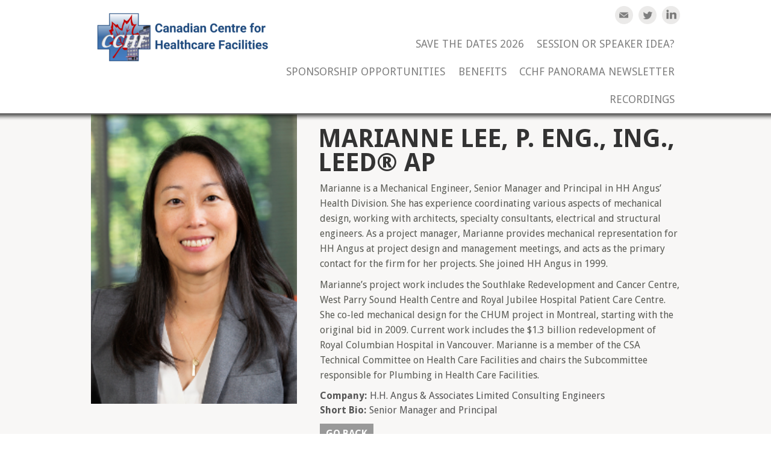

--- FILE ---
content_type: text/html; charset=UTF-8
request_url: http://cchf.net/speakers/marianne-lee-p-eng-ing-leed-ap/
body_size: 7673
content:

<!doctype html>

<!--[if lt IE 7]><html lang="en-US" class="no-js lt-ie9 lt-ie8 lt-ie7"> <![endif]-->

<!--[if (IE 7)&!(IEMobile)]><html lang="en-US" class="no-js lt-ie9 lt-ie8"><![endif]-->

<!--[if (IE 8)&!(IEMobile)]><html lang="en-US" class="no-js lt-ie9"><![endif]-->

<!--[if gt IE 8]><!--> <html lang="en-US" class="no-js"><!--<![endif]-->

    <head>

        <meta charset="utf-8">

        <title>Marianne Lee, P. Eng., ing., LEED® AP &raquo; CCHF</title>

        <meta name="HandheldFriendly" content="True">

        <meta name="MobileOptimized" content="320">

        <meta name="viewport" content="width=device-width, initial-scale=1.0"/>

        <link rel="shortcut icon" href="http://cchf.net/wp-content/themes/januas/favicon.ico">

        <link rel="pingback" href="http://cchf.net/xmlrpc.php">

        <link href='https://fonts.googleapis.com/css?family=Droid+Sans:400,700' rel='stylesheet' type='text/css'>

        <link href='http://cchf.net/wp-content/themes/januas/lib/styles/style.css' rel='stylesheet' type='text/css'>

        <link href='http://cchf.net/wp-content/themes/januas-child/style.css' rel='stylesheet' type='text/css'>

        
        <meta name='robots' content='max-image-preview:large' />
<link rel='dns-prefetch' href='//s.w.org' />
<link rel="alternate" type="application/rss+xml" title="CCHF &raquo; Feed" href="http://cchf.net/feed/" />
<link rel="alternate" type="application/rss+xml" title="CCHF &raquo; Comments Feed" href="http://cchf.net/comments/feed/" />
<meta name="generator" content="Event Espresso Version 5.0.38.p" />
<script type="text/javascript">
window._wpemojiSettings = {"baseUrl":"https:\/\/s.w.org\/images\/core\/emoji\/13.1.0\/72x72\/","ext":".png","svgUrl":"https:\/\/s.w.org\/images\/core\/emoji\/13.1.0\/svg\/","svgExt":".svg","source":{"concatemoji":"http:\/\/cchf.net\/wp-includes\/js\/wp-emoji-release.min.js?ver=5.9.5"}};
/*! This file is auto-generated */
!function(e,a,t){var n,r,o,i=a.createElement("canvas"),p=i.getContext&&i.getContext("2d");function s(e,t){var a=String.fromCharCode;p.clearRect(0,0,i.width,i.height),p.fillText(a.apply(this,e),0,0);e=i.toDataURL();return p.clearRect(0,0,i.width,i.height),p.fillText(a.apply(this,t),0,0),e===i.toDataURL()}function c(e){var t=a.createElement("script");t.src=e,t.defer=t.type="text/javascript",a.getElementsByTagName("head")[0].appendChild(t)}for(o=Array("flag","emoji"),t.supports={everything:!0,everythingExceptFlag:!0},r=0;r<o.length;r++)t.supports[o[r]]=function(e){if(!p||!p.fillText)return!1;switch(p.textBaseline="top",p.font="600 32px Arial",e){case"flag":return s([127987,65039,8205,9895,65039],[127987,65039,8203,9895,65039])?!1:!s([55356,56826,55356,56819],[55356,56826,8203,55356,56819])&&!s([55356,57332,56128,56423,56128,56418,56128,56421,56128,56430,56128,56423,56128,56447],[55356,57332,8203,56128,56423,8203,56128,56418,8203,56128,56421,8203,56128,56430,8203,56128,56423,8203,56128,56447]);case"emoji":return!s([10084,65039,8205,55357,56613],[10084,65039,8203,55357,56613])}return!1}(o[r]),t.supports.everything=t.supports.everything&&t.supports[o[r]],"flag"!==o[r]&&(t.supports.everythingExceptFlag=t.supports.everythingExceptFlag&&t.supports[o[r]]);t.supports.everythingExceptFlag=t.supports.everythingExceptFlag&&!t.supports.flag,t.DOMReady=!1,t.readyCallback=function(){t.DOMReady=!0},t.supports.everything||(n=function(){t.readyCallback()},a.addEventListener?(a.addEventListener("DOMContentLoaded",n,!1),e.addEventListener("load",n,!1)):(e.attachEvent("onload",n),a.attachEvent("onreadystatechange",function(){"complete"===a.readyState&&t.readyCallback()})),(n=t.source||{}).concatemoji?c(n.concatemoji):n.wpemoji&&n.twemoji&&(c(n.twemoji),c(n.wpemoji)))}(window,document,window._wpemojiSettings);
</script>
<style type="text/css">
img.wp-smiley,
img.emoji {
	display: inline !important;
	border: none !important;
	box-shadow: none !important;
	height: 1em !important;
	width: 1em !important;
	margin: 0 0.07em !important;
	vertical-align: -0.1em !important;
	background: none !important;
	padding: 0 !important;
}
</style>
	<link rel='stylesheet' id='januas-theme-color-css'  href='http://cchf.net/wp-content/themes/januas/lib/styles/colors/blue.css?ver=5.9.5' type='text/css' media='all' />
<link rel='stylesheet' id='wp-block-library-css'  href='http://cchf.net/wp-includes/css/dist/block-library/style.min.css?ver=5.9.5' type='text/css' media='all' />
<style id='global-styles-inline-css' type='text/css'>
body{--wp--preset--color--black: #000000;--wp--preset--color--cyan-bluish-gray: #abb8c3;--wp--preset--color--white: #ffffff;--wp--preset--color--pale-pink: #f78da7;--wp--preset--color--vivid-red: #cf2e2e;--wp--preset--color--luminous-vivid-orange: #ff6900;--wp--preset--color--luminous-vivid-amber: #fcb900;--wp--preset--color--light-green-cyan: #7bdcb5;--wp--preset--color--vivid-green-cyan: #00d084;--wp--preset--color--pale-cyan-blue: #8ed1fc;--wp--preset--color--vivid-cyan-blue: #0693e3;--wp--preset--color--vivid-purple: #9b51e0;--wp--preset--gradient--vivid-cyan-blue-to-vivid-purple: linear-gradient(135deg,rgba(6,147,227,1) 0%,rgb(155,81,224) 100%);--wp--preset--gradient--light-green-cyan-to-vivid-green-cyan: linear-gradient(135deg,rgb(122,220,180) 0%,rgb(0,208,130) 100%);--wp--preset--gradient--luminous-vivid-amber-to-luminous-vivid-orange: linear-gradient(135deg,rgba(252,185,0,1) 0%,rgba(255,105,0,1) 100%);--wp--preset--gradient--luminous-vivid-orange-to-vivid-red: linear-gradient(135deg,rgba(255,105,0,1) 0%,rgb(207,46,46) 100%);--wp--preset--gradient--very-light-gray-to-cyan-bluish-gray: linear-gradient(135deg,rgb(238,238,238) 0%,rgb(169,184,195) 100%);--wp--preset--gradient--cool-to-warm-spectrum: linear-gradient(135deg,rgb(74,234,220) 0%,rgb(151,120,209) 20%,rgb(207,42,186) 40%,rgb(238,44,130) 60%,rgb(251,105,98) 80%,rgb(254,248,76) 100%);--wp--preset--gradient--blush-light-purple: linear-gradient(135deg,rgb(255,206,236) 0%,rgb(152,150,240) 100%);--wp--preset--gradient--blush-bordeaux: linear-gradient(135deg,rgb(254,205,165) 0%,rgb(254,45,45) 50%,rgb(107,0,62) 100%);--wp--preset--gradient--luminous-dusk: linear-gradient(135deg,rgb(255,203,112) 0%,rgb(199,81,192) 50%,rgb(65,88,208) 100%);--wp--preset--gradient--pale-ocean: linear-gradient(135deg,rgb(255,245,203) 0%,rgb(182,227,212) 50%,rgb(51,167,181) 100%);--wp--preset--gradient--electric-grass: linear-gradient(135deg,rgb(202,248,128) 0%,rgb(113,206,126) 100%);--wp--preset--gradient--midnight: linear-gradient(135deg,rgb(2,3,129) 0%,rgb(40,116,252) 100%);--wp--preset--duotone--dark-grayscale: url('#wp-duotone-dark-grayscale');--wp--preset--duotone--grayscale: url('#wp-duotone-grayscale');--wp--preset--duotone--purple-yellow: url('#wp-duotone-purple-yellow');--wp--preset--duotone--blue-red: url('#wp-duotone-blue-red');--wp--preset--duotone--midnight: url('#wp-duotone-midnight');--wp--preset--duotone--magenta-yellow: url('#wp-duotone-magenta-yellow');--wp--preset--duotone--purple-green: url('#wp-duotone-purple-green');--wp--preset--duotone--blue-orange: url('#wp-duotone-blue-orange');--wp--preset--font-size--small: 13px;--wp--preset--font-size--medium: 20px;--wp--preset--font-size--large: 36px;--wp--preset--font-size--x-large: 42px;}.has-black-color{color: var(--wp--preset--color--black) !important;}.has-cyan-bluish-gray-color{color: var(--wp--preset--color--cyan-bluish-gray) !important;}.has-white-color{color: var(--wp--preset--color--white) !important;}.has-pale-pink-color{color: var(--wp--preset--color--pale-pink) !important;}.has-vivid-red-color{color: var(--wp--preset--color--vivid-red) !important;}.has-luminous-vivid-orange-color{color: var(--wp--preset--color--luminous-vivid-orange) !important;}.has-luminous-vivid-amber-color{color: var(--wp--preset--color--luminous-vivid-amber) !important;}.has-light-green-cyan-color{color: var(--wp--preset--color--light-green-cyan) !important;}.has-vivid-green-cyan-color{color: var(--wp--preset--color--vivid-green-cyan) !important;}.has-pale-cyan-blue-color{color: var(--wp--preset--color--pale-cyan-blue) !important;}.has-vivid-cyan-blue-color{color: var(--wp--preset--color--vivid-cyan-blue) !important;}.has-vivid-purple-color{color: var(--wp--preset--color--vivid-purple) !important;}.has-black-background-color{background-color: var(--wp--preset--color--black) !important;}.has-cyan-bluish-gray-background-color{background-color: var(--wp--preset--color--cyan-bluish-gray) !important;}.has-white-background-color{background-color: var(--wp--preset--color--white) !important;}.has-pale-pink-background-color{background-color: var(--wp--preset--color--pale-pink) !important;}.has-vivid-red-background-color{background-color: var(--wp--preset--color--vivid-red) !important;}.has-luminous-vivid-orange-background-color{background-color: var(--wp--preset--color--luminous-vivid-orange) !important;}.has-luminous-vivid-amber-background-color{background-color: var(--wp--preset--color--luminous-vivid-amber) !important;}.has-light-green-cyan-background-color{background-color: var(--wp--preset--color--light-green-cyan) !important;}.has-vivid-green-cyan-background-color{background-color: var(--wp--preset--color--vivid-green-cyan) !important;}.has-pale-cyan-blue-background-color{background-color: var(--wp--preset--color--pale-cyan-blue) !important;}.has-vivid-cyan-blue-background-color{background-color: var(--wp--preset--color--vivid-cyan-blue) !important;}.has-vivid-purple-background-color{background-color: var(--wp--preset--color--vivid-purple) !important;}.has-black-border-color{border-color: var(--wp--preset--color--black) !important;}.has-cyan-bluish-gray-border-color{border-color: var(--wp--preset--color--cyan-bluish-gray) !important;}.has-white-border-color{border-color: var(--wp--preset--color--white) !important;}.has-pale-pink-border-color{border-color: var(--wp--preset--color--pale-pink) !important;}.has-vivid-red-border-color{border-color: var(--wp--preset--color--vivid-red) !important;}.has-luminous-vivid-orange-border-color{border-color: var(--wp--preset--color--luminous-vivid-orange) !important;}.has-luminous-vivid-amber-border-color{border-color: var(--wp--preset--color--luminous-vivid-amber) !important;}.has-light-green-cyan-border-color{border-color: var(--wp--preset--color--light-green-cyan) !important;}.has-vivid-green-cyan-border-color{border-color: var(--wp--preset--color--vivid-green-cyan) !important;}.has-pale-cyan-blue-border-color{border-color: var(--wp--preset--color--pale-cyan-blue) !important;}.has-vivid-cyan-blue-border-color{border-color: var(--wp--preset--color--vivid-cyan-blue) !important;}.has-vivid-purple-border-color{border-color: var(--wp--preset--color--vivid-purple) !important;}.has-vivid-cyan-blue-to-vivid-purple-gradient-background{background: var(--wp--preset--gradient--vivid-cyan-blue-to-vivid-purple) !important;}.has-light-green-cyan-to-vivid-green-cyan-gradient-background{background: var(--wp--preset--gradient--light-green-cyan-to-vivid-green-cyan) !important;}.has-luminous-vivid-amber-to-luminous-vivid-orange-gradient-background{background: var(--wp--preset--gradient--luminous-vivid-amber-to-luminous-vivid-orange) !important;}.has-luminous-vivid-orange-to-vivid-red-gradient-background{background: var(--wp--preset--gradient--luminous-vivid-orange-to-vivid-red) !important;}.has-very-light-gray-to-cyan-bluish-gray-gradient-background{background: var(--wp--preset--gradient--very-light-gray-to-cyan-bluish-gray) !important;}.has-cool-to-warm-spectrum-gradient-background{background: var(--wp--preset--gradient--cool-to-warm-spectrum) !important;}.has-blush-light-purple-gradient-background{background: var(--wp--preset--gradient--blush-light-purple) !important;}.has-blush-bordeaux-gradient-background{background: var(--wp--preset--gradient--blush-bordeaux) !important;}.has-luminous-dusk-gradient-background{background: var(--wp--preset--gradient--luminous-dusk) !important;}.has-pale-ocean-gradient-background{background: var(--wp--preset--gradient--pale-ocean) !important;}.has-electric-grass-gradient-background{background: var(--wp--preset--gradient--electric-grass) !important;}.has-midnight-gradient-background{background: var(--wp--preset--gradient--midnight) !important;}.has-small-font-size{font-size: var(--wp--preset--font-size--small) !important;}.has-medium-font-size{font-size: var(--wp--preset--font-size--medium) !important;}.has-large-font-size{font-size: var(--wp--preset--font-size--large) !important;}.has-x-large-font-size{font-size: var(--wp--preset--font-size--x-large) !important;}
</style>
<link rel='stylesheet' id='januas-bx-style-css'  href='http://cchf.net/wp-content/themes/januas/lib/styles/jquery.bxslider.css?ver=5.9.5' type='text/css' media='all' />
<link rel='stylesheet' id='januas-fontawesome-css'  href='http://cchf.net/wp-content/themes/januas/lib/styles/font-awesome.min.css?ver=5.9.5' type='text/css' media='all' />
<link rel='stylesheet' id='januas-bx-custom-css'  href='http://cchf.net/wp-content/themes/januas/lib/styles/bx.custom.css?ver=5.9.5' type='text/css' media='all' />
<link rel='stylesheet' id='januas-chosen-style-css'  href='http://cchf.net/wp-content/themes/januas/lib/styles/chosen.css?ver=5.9.5' type='text/css' media='all' />
<!--[if lt IE 9]>
<link rel='stylesheet' id='januas-ie-only-css'  href='http://cchf.net/wp-content/themes/januas/lib/styles/ie.css?ver=5.9.5' type='text/css' media='all' />
<![endif]-->
<script type='text/javascript' src='http://cchf.net/wp-includes/js/jquery/jquery.min.js?ver=3.6.0' id='jquery-core-js'></script>
<script type='text/javascript' src='http://cchf.net/wp-includes/js/jquery/jquery-migrate.min.js?ver=3.3.2' id='jquery-migrate-js'></script>
<script type='text/javascript' src='http://cchf.net/wp-content/themes/januas/lib/scripts/modernizr.custom.min.js?ver=2.5.3' id='januas-modernizr-js'></script>
<script type='text/javascript' src='http://cchf.net/wp-content/themes/januas/lib/scripts/chosen.jquery.min.js?ver=5.9.5' id='januas-chosen-js'></script>
<script type='text/javascript' src='http://cchf.net/wp-content/themes/januas/lib/scripts/jquery.watermark.min.js?ver=5.9.5' id='januas-watermark-js'></script>
<script type='text/javascript' src='http://cchf.net/wp-content/themes/januas/lib/scripts/jquery.bxslider.min.js?ver=5.9.5' id='januas-bx-jquery-js'></script>
<script type='text/javascript' src='http://cchf.net/wp-content/themes/januas/lib/scripts/woocommerce.js?ver=5.9.5' id='januas-woocommerce-js'></script>
<link rel="https://api.w.org/" href="http://cchf.net/wp-json/" /><link rel="EditURI" type="application/rsd+xml" title="RSD" href="http://cchf.net/xmlrpc.php?rsd" />
<link rel="wlwmanifest" type="application/wlwmanifest+xml" href="http://cchf.net/wp-includes/wlwmanifest.xml" /> 
<meta name="generator" content="WordPress 5.9.5" />
<link rel="canonical" href="http://cchf.net/speakers/marianne-lee-p-eng-ing-leed-ap/" />
<link rel='shortlink' href='http://cchf.net/?p=2678' />
<link rel="alternate" type="application/json+oembed" href="http://cchf.net/wp-json/oembed/1.0/embed?url=http%3A%2F%2Fcchf.net%2Fspeakers%2Fmarianne-lee-p-eng-ing-leed-ap%2F" />
<link rel="alternate" type="text/xml+oembed" href="http://cchf.net/wp-json/oembed/1.0/embed?url=http%3A%2F%2Fcchf.net%2Fspeakers%2Fmarianne-lee-p-eng-ing-leed-ap%2F&#038;format=xml" />
<link rel="icon" href="http://cchf.net/wp-content/uploads/2016/02/cropped-CCHF_Logoiconcropped-180-32x32.gif" sizes="32x32" />
<link rel="icon" href="http://cchf.net/wp-content/uploads/2016/02/cropped-CCHF_Logoiconcropped-180-192x192.gif" sizes="192x192" />
<link rel="apple-touch-icon" href="http://cchf.net/wp-content/uploads/2016/02/cropped-CCHF_Logoiconcropped-180-180x180.gif" />
<meta name="msapplication-TileImage" content="http://cchf.net/wp-content/uploads/2016/02/cropped-CCHF_Logoiconcropped-180-270x270.gif" />
		<style type="text/css" id="wp-custom-css">
			/*
You can add your own CSS here.

Click the help icon above to learn more.
*/

@media only screen and (max-width: 800px) {

#sidebar1 {
    display: block;
}

.sidebar .widget, .event_element, #speakers_section{

padding: 10px;

}

}		</style>
		
        <script type="text/javascript">

            // google plus

            window.___gcfg = {lang: 'en_US'};

            (function() {

                var po = document.createElement('script'); po.type = 'text/javascript'; po.async = true;

                po.src = 'https://apis.google.com/js/plusone.js';

                var s = document.getElementsByTagName('script')[0]; s.parentNode.insertBefore(po, s);

            })();

            // twitter

                !function(d,s,id){var js,fjs=d.getElementsByTagName(s)[0];if(!d.getElementById(id)){js=d.createElement(s);js.id=id;js.src="//platform.twitter.com/widgets.js";fjs.parentNode.insertBefore(js,fjs);}}(document,"script","twitter-wjs");

            // misc

            var wp_date_format = 'MM d, yy';

            jQuery(function(){

                jQuery('.chosen').chosen();

                jQuery('#upcoming_search .search').watermark('Search For More Great Events...');

                jQuery('a.share').toggle(

                function(){

                    jQuery(this).parent().next('.share_panel').show();

                }, function(){

                    jQuery(this).parent().next('.share_panel').hide();

                }

            );

                jQuery('#mobile_search').toggle(function(){

                    jQuery('body').addClass('mobile_search_enabled');

                    return false;

                }, function(){

                    jQuery('body').removeClass('mobile_search_enabled');

                    return false;

                });

                

                jQuery('#header_search').toggle(function(){

                    jQuery('body').addClass('mobile_advancedsearch_enabled');

                    return false;

                }, function(){

                    jQuery('body').removeClass('mobile_advancedsearch_enabled');

                    return false;

                });

                

                jQuery('#advanced_schedule_search select').change(function(){

                    jQuery(this).closest('form').submit();

                });
                jQuery('.pbs').remove();
            });

        </script>

        
        
    </head>

    
    <body class="ja-speaker-template-default single single-ja-speaker postid-2678 blue">

        <a id="header_search" href="#">

            <img alt="Search button" src="http://cchf.net/wp-content/themes/januas/lib/images/search_mobile.png" />

        </a>

        <a id="mobile_search" href="#">

            <img alt="Search" src="http://cchf.net/wp-content/themes/januas/lib/images/open_close.png" />

        </a>

        <div id="mobile_search_form">

            <form method="get" action="http://cchf.net/">

                <select  name='event-category[]' id='event-category[]' class='category' >
	<option value='0'>Category</option>
	<option class="level-0" value="4">Eastern Canada</option>
	<option class="level-0" value="5">Central Canada</option>
	<option class="level-0" value="6">Western Canada</option>
</select>

                <select name="event-time">

                    <option value="">By time</option>

                    <option value="+1 day">Next 24 Hours</option>

                    <option value="+7 days">Next 7 Days</option>

                    <option value="+14 days">Next 14 Days</option>

                    <option value="+4 weeks">Next 4 Weeks</option>

                    <option value="+3 months">Next 3 Months</option>

                    <option value="+6 months">Next 6 Months</option>

                    <option value="+1 year">Next Year</option>

                </select>

                <input type="hidden" name="s" value="" />

                <input type="submit" value="Search" class="submit" />

            </form>

        </div>

        <div id="container" class="two-columns">

            <header class="header" role="banner">

                <div id="inner-header" class="wrap clearfix">

                    <p id="logo" class="h1">

                        
                            <a href="http://cchf.net/">

                                <img src = "http://cchf.net/wp-content/uploads/2024/12/cropped-CCHF-Logo-Horizontal-1500-x-525-px.png" width = "306" height = "87" alt="CCHF" />

                            </a>

                            
                    </p>

                    <aside id="connect-widget-6" class="widget widget_connect"><a href="mailto:cchf@cchf.net"><img src="http://cchf.net/wp-content/themes/januas/lib/images/mail.png" alt="Email" /></a> <a href="https://twitter.com/CCHF1"><img src="http://cchf.net/wp-content/themes/januas/lib/images/twitter.png" alt="Twitter" /></a> <a href="https://www.linkedin.com/company/cchf/"><img src="http://cchf.net/wp-content/themes/januas/lib/images/linkedin.png" alt="Linkedin" /></a> </aside>
                    <nav role="navigation">

                        <div class="menu"><ul id="menu-home" class=""><li id="menu-item-4485" class="menu-item menu-item-type-post_type menu-item-object-page menu-item-4485"><a href="http://cchf.net/save-the-dates/">Save the Dates 2026</a></li>
<li id="menu-item-5797" class="menu-item menu-item-type-post_type menu-item-object-page menu-item-5797"><a href="http://cchf.net/session-or-speaker-idea/">Session or Speaker Idea?</a></li>
<li id="menu-item-5800" class="menu-item menu-item-type-post_type menu-item-object-page menu-item-5800"><a href="http://cchf.net/sponsorship-opportunities/">Sponsorship Opportunities</a></li>
<li id="menu-item-1761" class="menu-item menu-item-type-post_type menu-item-object-page menu-item-has-children menu-item-1761"><a href="http://cchf.net/why-attend/">Benefits</a>
<ul class="sub-menu">
	<li id="menu-item-1835" class="menu-item menu-item-type-post_type menu-item-object-page menu-item-1835"><a href="http://cchf.net/attendee-comments/">Attendee Comments</a></li>
</ul>
</li>
<li id="menu-item-5828" class="menu-item menu-item-type-post_type menu-item-object-page menu-item-has-children menu-item-5828"><a href="http://cchf.net/cchf-panorama-newsletter/">CCHF Panorama Newsletter</a>
<ul class="sub-menu">
	<li id="menu-item-1013" class="menu-item menu-item-type-post_type menu-item-object-page menu-item-1013"><a href="http://cchf.net/email-list/">Subscribe</a></li>
</ul>
</li>
<li id="menu-item-3660" class="menu-item menu-item-type-post_type menu-item-object-page menu-item-3660"><a href="http://cchf.net/cchf-webinar-recording-series/">Recordings</a></li>
</ul></div>
                    </nav>

                </div>

            </header>

<div id="content">

    <div id="inner-content" class="wrap clearfix">

        <div id="main" class="eightcol first clearfix" role="main">

            
                    
                    <article id="post-2678" class="clearfix post-2678 ja-speaker type-ja-speaker status-publish has-post-thumbnail hentry" role="article">

                        <header class="article-header">

                            <img width="214" height="300" src="http://cchf.net/wp-content/uploads/2018/09/Lee-Marianne-5x7.png" class="attachment-large size-large wp-post-image" alt="" />

                            <h1 class="page-title">Marianne Lee, P. Eng., ing., LEED® AP</h1>

                        </header> <!-- end article header -->

                        <section class="entry-content clearfix">
                            <p>Marianne is a Mechanical Engineer, Senior Manager and Principal in HH Angus’ Health Division. She has experience coordinating various aspects of mechanical design, working with architects, specialty consultants, electrical and structural engineers. As a project manager, Marianne provides mechanical representation for HH Angus at project design and management meetings, and acts as the primary contact for the firm for her projects. She joined HH Angus in 1999.</p>
<p>Marianne’s project work includes the Southlake Redevelopment and Cancer Centre, West Parry Sound Health Centre and Royal Jubilee Hospital Patient Care Centre.  She co-led mechanical design for the CHUM project in Montreal, starting with the original bid in 2009. Current work includes the $1.3 billion redevelopment of Royal Columbian Hospital in Vancouver. Marianne is a member of the CSA Technical Committee on Health Care Facilities and chairs the Subcommittee responsible for Plumbing in Health Care Facilities.</p>

                            <ul class="speaker_info">
                                
                                    <li class="company"><span class="key">Company:</span><span class="value">H.H. Angus & Associates Limited Consulting Engineers</span></li>
                                
                                
                                    <li class="qualification"><span class="key">Short Bio:</span><span class="value">Senior Manager and Principal</span></li>
                                
                                
                                
                            </ul>
                            <a href="#" onclick="history.back();return false;" class="goback">Go back</a>
                            <h3>Sessions</h3>
                            <ul class="speaker_sessions">
                                
                                            <li class="speaker_session">
                                                <span class="speaker_session_info">October 16, 2018, 10:15</span>
                                                <h4><a href="http://cchf.net/sessions/making-a-super-hospital-work/" title="Making a Super Hospital Work">Making a Super Hospital Work</a></h4>
                                                <a href="http://cchf.net/?post_type=ja-event&p=2481" title="Private: CHUM &#038; Healthcare Planning and Design Innovations that Make a Difference" class="speaker_session_event">Private: CHUM &#038; Healthcare Planning and Design Innovations that Make a Difference</a>
                                            </li>
                                            
                            </ul>
                        </section> <!-- end article section -->

                    </article> <!-- end article -->

                    

        </div> <!-- end #main -->

        

    </div> <!-- end #inner-content -->

</div> <!-- end #content -->

<footer class="footer" role="contentinfo">

    
        <a id="back" href="#" onclick="history.back();return false;">

            <img alt="Search button" src="http://cchf.net/wp-content/themes/januas/lib/images/arrow_back.png" />

        </a>

    
    
    <div id="inner-footer" class="wrap clearfix">

        <div class="widget_full">
    
</div>
        <div class="widget_full">
    <aside id="text-6" class="widget widget_text">			<div class="textwidget"><!--
<h2><b><font color="white"> Partners </font></b></h2>

<a href="http://www.cchl-ccls.ca/" target="_blank" rel="noopener"><img style="border:5px solid white;"  src="http://new.cchf.net/wp-content/uploads/2016/02/cchl_logo_web.png" alt="" height = "80" /></a>

&nbsp; &nbsp; &nbsp; &nbsp; 

<a href="http://www.aibc.ca/" target="_blank" rel="noopener"><img style="border:5px solid white;" src="http://new.cchf.net/wp-content/uploads/2016/02/AIBC_Con_Ed_Logo_BW.jpg" alt="" height = "80" /></a>
<br>
&nbsp; &nbsp; &nbsp; &nbsp; 

<a href="http://www.canhealth.com/" target="_blank" rel="noopener"><img style="border:5px solid white;"  src="http://new.cchf.net/wp-content/uploads/2016/02/Healthcare_Technology_logo.jpg" alt="" height = "80" /></a>

&nbsp; &nbsp; &nbsp; &nbsp; 

<a href="http://www.fraserhealth.ca/" target="_blank" rel="noopener"><img style="border:5px solid white;" src="http://cchf.net/wp-content/uploads/2016/02/Fraser_Health_logo_hor_colour-jpg.jpg" alt="" height = "80" /></a>

--></div>
		</aside>
</div>
        <div class="widget_third">
    <div class="widget_left">
        <aside id="twitter-widget-4" class="widget widget_twitter"><h3 class="widget-title">Tweet our hashtag</h3>        <a href="https://twitter.com/intent/tweet?button_hashtag=#CCHF1" class="twitter-hashtag-button" data-lang="en-US"  data-url="http://www.cchf.net">Tweet ##CCHF1</a>        <script>!function(d,s,id){var js,fjs=d.getElementsByTagName(s)[0];if(!d.getElementById(id)){js=d.createElement(s);js.id=id;js.src="//platform.twitter.com/widgets.js";fjs.parentNode.insertBefore(js,fjs);}}(document,"script","twitter-wjs");</script>        </aside><aside id="text-8" class="widget widget_text">			<div class="textwidget"><p><strong><a href="https://cchf.net/board-of-directors/" target="_blank" rel="noopener">Directors</a></strong></p>
<p><strong><a href="https://cchf.net/contact-us/" target="_blank" rel="noopener">Contact Us</a></strong></p>
</div>
		</aside>
    </div>
    <div class="widget_center">
        <aside id="connect-widget-4" class="widget widget_connect"><h3 class="widget-title">Connect With Us</h3><a href="mailto:cchf@cchf.net"><img src="http://cchf.net/wp-content/themes/januas/lib/images/mail.png" alt="Email" /></a> <a href="https://twitter.com/CCHF1"><img src="http://cchf.net/wp-content/themes/januas/lib/images/twitter.png" alt="Twitter" /></a> <a href="https://www.linkedin.com/company/cchf/"><img src="http://cchf.net/wp-content/themes/januas/lib/images/linkedin.png" alt="Linkedin" /></a> </aside>
    </div>
    <div class="widget_right">
        <aside id="linkedin-widget-2" class="widget widget_linkedin"><h3 class="widget-title">Share on Linkedin</h3>        <script src="//platform.linkedin.com/in.js" type="text/javascript"></script>        <script type="IN/Share" data-url="http://cchf.net?latest" ></script>        </aside>
    </div>
</div>
    </div> <!-- end #inner-footer -->

    <div id="section_copyright">

        <p class="source-org copyright">

            
            <span class="powered">Connect-Share-Innovate</span>

            <span class="copy">CCHF - Canadian Centre for Healthcare Facilities 416-278-3611 <a href="mailto:cchf@cchf.net">cchf@cchf.net</a></span>

        </p>

    </div>
    <a class="pbs" href="http://www.showthemes.com/multiple-event-wordpress-theme-januas">Powered by Januas by Showthemes</a>
</footer> <!-- end footer -->

</div> <!-- end #container -->

<script type='text/javascript' src='http://cchf.net/wp-content/plugins/event-espresso-core-reg/core/templates/global_assets/scripts/jquery.validate.min.js?ver=1.19.5' id='jquery-validate-js'></script>

</body>

<script>'undefined'=== typeof _trfq || (window._trfq = []);'undefined'=== typeof _trfd && (window._trfd=[]),_trfd.push({'tccl.baseHost':'secureserver.net'},{'ap':'cpsh-oh'},{'server':'p3plzcpnl506201'},{'dcenter':'p3'},{'cp_id':'1999193'},{'cp_cl':'8'}) // Monitoring performance to make your website faster. If you want to opt-out, please contact web hosting support.</script><script src='https://img1.wsimg.com/traffic-assets/js/tccl.min.js'></script></html>

--- FILE ---
content_type: text/css
request_url: https://cchf.net/wp-content/themes/januas-child/style.css
body_size: 308
content:
/******************************************************************
Theme Name: Januas Child
Template:     januas
Stylesheet: Child Stylesheet
******************************************************************/

/******  reduces font size of title on main landing page ******/
.home #slider #info-main-event h2{ font-size: 2.5em !important;}


/******* fixes januas narrow width button css rule for registration submittal *****/
.spco-next-step-btn {
    width: auto;
}

/******* fixes januas narrow width button css rule for promotional code submittal *****/
.ee-promo-combo-submit {
    width: auto;
}

@import url("../januas/lib/styles/style.css");

/******* hides sessions (useful during early stage of event postings.. comment it out when all the sessions are complete)  *****/

.single-ja-speaker .speaker_sessions, .single-ja-speaker section.entry-content h3 {
display: none;
}
.single-ja-speaker a.goback {
margin-bottom: 10px;
}

/****allows bulleted lists in event descriptions *****/
.event_element.description .entry-content ul li{

list-style:disc inside;

}

.event_element.description .entry-content ol li{

list-style:decimal;

}

/**** hides the title's box shadow and changes color of the upcoming events widget ***/
.widget_ee-upcoming-events-widget .widget-title > a {box-shadow: none !important; color: #565656;}


/*****enables submenus***/
.menu a:hover {font-weight:normal;}

.menu ul {overflow:inherit;}

#inner-header nav {overflow:inherit;}

.menu ul li {position:relative; }

.menu ul li ul {position:absolute;top:44px; left:0px;padding-top:10px;padding-left:0; visibility:hidden; background:#ddd;}

.menu ul li ul li {display:block;text-align:left !important;left:0;}

.menu ul li ul li a {display:block;width:width: auto;text-align:left !important;font-size:90%; }

.menu ul li:hover ul {visibility:visible;}

.menu ul li:hover ul li {display:block;}



--- FILE ---
content_type: text/css
request_url: https://cchf.net/wp-content/themes/januas/lib/styles/colors/blue.css?ver=5.9.5
body_size: 428
content:
/*blue*/
/*#004575, #4e6b93*/
.blue #slider { background: #004575; }
.blue #slider #sub-info-main-event div.informazioni.register h5 { background: #4e6b93; }
.blue #slider #sub-info-main-event div.informazioni.register h4 { background: #4e6b93; }
.blue .home article.post { border-top: 4px solid #4e6b93; }
.blue .home article.post footer.article-footer p a { background: #4e6b93; }
.blue footer.footer { background-color: #004575; }
.blue .widget_feedburner { background: #4e6b93; }
.blue #slider #info-main-event a { color: #fff; }
.blue .menu a:hover { border-bottom: 6px solid #4e6b93; }
.blue .search .menu_search h1.archive-title span { color: #4e6b93; }
.blue .search #content article.post { border-top: 4px solid #4e6b93; }
.blue .search article.post footer.article-footer p a { background: #4e6b93; }
.blue .januas_page_navi li.bpn-current, .januas_page_navi li a:hover { background: #4e6b93; }
.blue .widget_feedburner .submit { background: #004575; }
.blue .menu_choice_top_event li a:hover { color: #004575; }
.blue #menu_top_event .button_go { background: #004575; }
.blue .event_element h4 { background: #4e6b93; }
.blue #top_event { background: #004575 url(../../images/event_bottom_top_search_x.png) bottom left repeat-x; }
.blue #top_event .entry-title { color: #fff; }
/*immagini*/
.blue #top_event .data.where { background: #4e6b93 url(../../images/pointer_red_blue.png) no-repeat 16px 21px; }
.blue #top_event .data.when { background: #4e6b93 url(../../images/date_red_blue.png) no-repeat 16px 21px; }
.blue #top_event .data.social { background: #4e6b93; }
.blue .single-ja-event #menu_top_event { background: transparent url('../../images/top_menu_search_event_blue.png') repeat-x top left; }
.blue #related_events_section article { border-top: 4px solid #4e6b93 !important; }
.blue #related_events_section article ul.post-categories { background: #4e6b93; }
.blue #top_event .data p { color: #fff; }
.blue .video_channel { background: #4e6b93; }
 
.blue #sidebar1 h3.widget-title { background: #4e6b93; }
.blue .button { background: #4e6b93; }



#info-main-event a.goto { color:white !important; font-weight:bold;}
#inner-footer .widget_third div h3 {
color: white;
}
.more_videos a { color:white;}
.category .three-columns #content article.post {
	border-color:#4e6b93  !important;
}
article ul.post-categories {
background: #4e6b93 !important;
}

@media only screen and (max-width: 800px) {
.home #info-main-event h2 { color:white !important;}
#slider_home_content p {  color:white !important;}
.home #slider_home_content, .home #sub-info-main-event {  color:white !important;}
#slider #sub-info-main-event div.informazioni.register h5, #slider #sub-info-main-event div.informazioni.register h4 { padding:10px;
}
article.soldout img.soldout, article.ended img.ended { display:none !important;}

.home #slider, #content article.post { border-color: #004575 !important;
}
section.entry-content .wp-post-image {
min-height: auto !important;
min-width: auto !important;
display: block;
}

h1.page-title {
font-weight: bold;
font-size: 1.5em !important;
text-align: left !important;
text-transform: uppercase;
margin: 0;
}
}

/*END blue*/